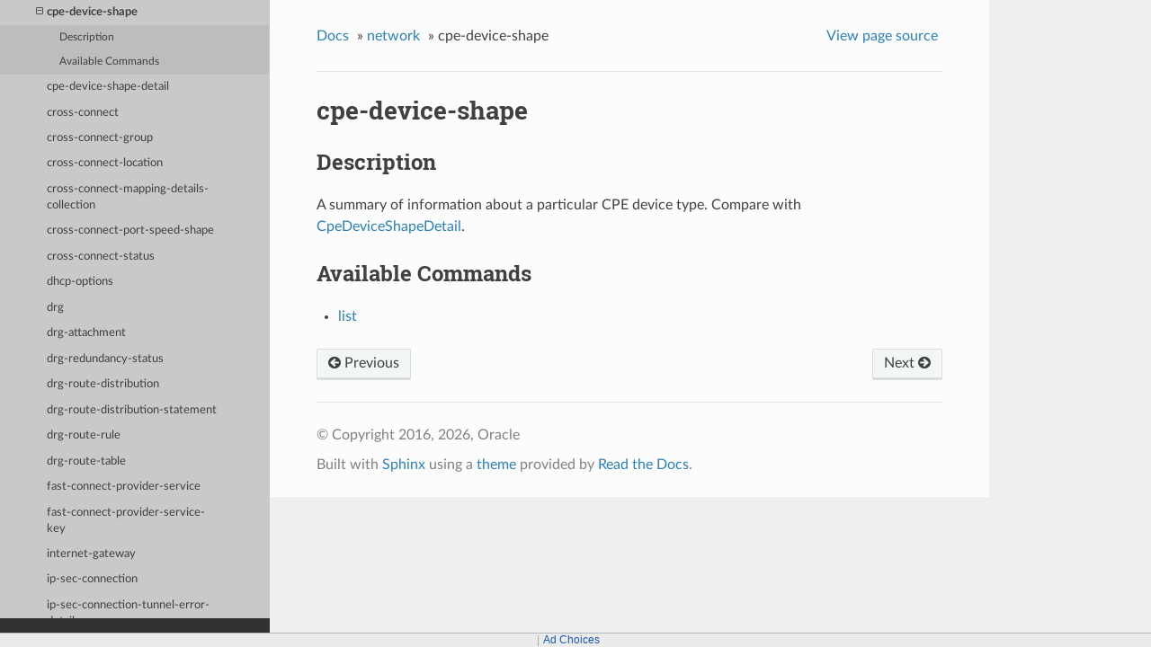

--- FILE ---
content_type: text/html
request_url: https://docs.oracle.com/en-us/iaas/tools/oci-cli/latest/oci_cli_docs/cmdref/network/cpe-device-shape.html
body_size: 5660
content:


<!DOCTYPE html>
<!--[if IE 8]><html class="no-js lt-ie9" lang="en" > <![endif]-->
<!--[if gt IE 8]><!--> <html class="no-js" lang="en" > <!--<![endif]-->
<head>
  <meta charset="utf-8">
  
  <meta name="viewport" content="width=device-width, initial-scale=1.0">
  
  <title>cpe-device-shape &mdash; OCI CLI Command Reference 3.73.1 documentation</title>
  

  
  
  
  

  
  <script type="text/javascript" src="../../_static/js/modernizr.min.js"></script>
  
    
      <script type="text/javascript" id="documentation_options" data-url_root="../../" src="../../_static/documentation_options.js"></script>
        <script src="../../_static/jquery.js"></script>
        <script src="../../_static/underscore.js"></script>
        <script src="../../_static/doctools.js"></script>
        <script src="../../_static/language_data.js"></script>
        <script src="../../_static/clipboard.min.js"></script>
        <script src="../../_static/copy_code_buttons.js"></script>
    
    <script type="text/javascript" src="../../_static/js/theme.js"></script>

    

  
  <link rel="stylesheet" href="../../_static/css/theme.css" type="text/css" />
  <link rel="stylesheet" href="../../_static/pygments.css" type="text/css" />
    <link rel="index" title="Index" href="../../genindex.html" />
    <link rel="search" title="Search" href="../../search.html" />
    <link rel="next" title="list" href="cpe-device-shape/list.html" />
    <link rel="prev" title="update" href="cpe/update.html" /> 
<script>window.ohcglobal || document.write('<script src="/en/dcommon/js/global.js">\x3C/script>')</script></head>

<body class="wy-body-for-nav">

   
  <div class="wy-grid-for-nav">
    
    <nav data-toggle="wy-nav-shift" class="wy-nav-side">
      <div class="wy-side-scroll">
        <div class="wy-side-nav-search" >
          

          
            <a href="../../index.html" class="icon icon-home"> OCI CLI Command Reference
          

          
          </a>

          
            
            
              <div class="version">
                3.73.1
              </div>
            
          

          
<div role="search">
  <form id="rtd-search-form" class="wy-form" action="../../search.html" method="get">
    <input type="text" name="q" placeholder="Search docs" />
    <input type="hidden" name="check_keywords" value="yes" />
    <input type="hidden" name="area" value="default" />
  </form>
</div>

          
        </div>

        <div class="wy-menu wy-menu-vertical" data-spy="affix" role="navigation" aria-label="main navigation">
          
            
            
              
            
            
              <ul class="current">
<li class="toctree-l1"><a class="reference internal" href="../../oci.html">Oracle Cloud Infrastructure (oci)</a></li>
<li class="toctree-l1"><a class="reference internal" href="../access-governance-cp.html">Access Governance (access-governance-cp)</a></li>
<li class="toctree-l1"><a class="reference internal" href="../ai-data-platform.html">AiDataPlatform Control Plane (ai-data-platform)</a></li>
<li class="toctree-l1"><a class="reference internal" href="../analytics.html">Analytics (analytics)</a></li>
<li class="toctree-l1"><a class="reference internal" href="../announce.html">Announcements Service (announce)</a></li>
<li class="toctree-l1"><a class="reference internal" href="../api-gateway.html">API Gateway (api-gateway)</a></li>
<li class="toctree-l1"><a class="reference internal" href="../apm-synthetics.html">APM Availability Monitoring (apm-synthetics)</a></li>
<li class="toctree-l1"><a class="reference internal" href="../adm.html">Application Dependency Management (adm)</a></li>
<li class="toctree-l1"><a class="reference internal" href="../apm-config.html">Application Performance Monitoring Configuration (apm-config)</a></li>
<li class="toctree-l1"><a class="reference internal" href="../apm-control-plane.html">Application Performance Monitoring Control Plane (apm-control-plane)</a></li>
<li class="toctree-l1"><a class="reference internal" href="../apm-traces.html">Application Performance Monitoring Trace Explorer (apm-traces)</a></li>
<li class="toctree-l1"><a class="reference internal" href="../artifacts.html">Artifacts and Container Images (artifacts)</a></li>
<li class="toctree-l1"><a class="reference internal" href="../audit.html">Audit (audit)</a></li>
<li class="toctree-l1"><a class="reference internal" href="../autoscaling.html">Autoscaling (autoscaling)</a></li>
<li class="toctree-l1"><a class="reference internal" href="../bastion.html">Bastion (bastion)</a></li>
<li class="toctree-l1"><a class="reference internal" href="../batch.html">Batch (batch)</a></li>
<li class="toctree-l1"><a class="reference internal" href="../bds.html">Big Data Service (bds)</a></li>
<li class="toctree-l1"><a class="reference internal" href="../bv.html">Block Volume Service (bv)</a></li>
<li class="toctree-l1"><a class="reference internal" href="../blockchain.html">Blockchain Platform Control Plane (blockchain)</a></li>
<li class="toctree-l1"><a class="reference internal" href="../budgets.html">Budgets (budgets)</a></li>
<li class="toctree-l1"><a class="reference internal" href="../certs-mgmt.html">Certificates Service Management (certs-mgmt)</a></li>
<li class="toctree-l1"><a class="reference internal" href="../certificates.html">Certificates Service Retrieval (certificates)</a></li>
<li class="toctree-l1"><a class="reference internal" href="../optimizer.html">Cloud Advisor (optimizer)</a></li>
<li class="toctree-l1"><a class="reference internal" href="../cloud-guard.html">Cloud Guard and Security Zones (cloud-guard)</a></li>
<li class="toctree-l1"><a class="reference internal" href="../cpg.html">Cluster Placement Groups (cpg)</a></li>
<li class="toctree-l1"><a class="reference internal" href="../ccc.html">Compute Cloud&#64;Customer (ccc)</a></li>
<li class="toctree-l1"><a class="reference internal" href="../instance-agent.html">Compute Instance Agent Service (instance-agent)</a></li>
<li class="toctree-l1"><a class="reference internal" href="../compute-management.html">Compute Management Service (compute-management)</a></li>
<li class="toctree-l1"><a class="reference internal" href="../compute.html">Compute Service (compute)</a></li>
<li class="toctree-l1"><a class="reference internal" href="../sch.html">Connector Hub (sch)</a></li>
<li class="toctree-l1"><a class="reference internal" href="../container-instances.html">Container Instance (container-instances)</a></li>
<li class="toctree-l1"><a class="reference internal" href="../dashboard-service.html">Dashboards (dashboard-service)</a></li>
<li class="toctree-l1"><a class="reference internal" href="../data-catalog.html">Data Catalog (data-catalog)</a></li>
<li class="toctree-l1"><a class="reference internal" href="../data-flow.html">Data Flow (data-flow)</a></li>
<li class="toctree-l1"><a class="reference internal" href="../data-integration.html">Data Integration (data-integration)</a></li>
<li class="toctree-l1"><a class="reference internal" href="../data-labeling-service-dataplane.html">Data Labeling (data-labeling-service-dataplane)</a></li>
<li class="toctree-l1"><a class="reference internal" href="../data-labeling-service.html">Data Labeling Management (data-labeling-service)</a></li>
<li class="toctree-l1"><a class="reference internal" href="../data-safe.html">Data Safe (data-safe)</a></li>
<li class="toctree-l1"><a class="reference internal" href="../data-science.html">Data Science (data-science)</a></li>
<li class="toctree-l1"><a class="reference internal" href="../database-management.html">Database Management (database-management)</a></li>
<li class="toctree-l1"><a class="reference internal" href="../database-migration.html">Database Migration (database-migration)</a></li>
<li class="toctree-l1"><a class="reference internal" href="../db.html">Database Service (db)</a></li>
<li class="toctree-l1"><a class="reference internal" href="../dbtools.html">Database Tools (dbtools)</a></li>
<li class="toctree-l1"><a class="reference internal" href="../dif.html">DataIntelligences Control Plane (dif)</a></li>
<li class="toctree-l1"><a class="reference internal" href="../dblm.html">Dblm (dblm)</a></li>
<li class="toctree-l1"><a class="reference internal" href="../devops.html">DevOps (devops)</a></li>
<li class="toctree-l1"><a class="reference internal" href="../oda.html">Digital Assistant Service Instance (oda)</a></li>
<li class="toctree-l1"><a class="reference internal" href="../dns.html">DNS (dns)</a></li>
<li class="toctree-l1"><a class="reference internal" href="../ai-document.html">Document Understanding (ai-document)</a></li>
<li class="toctree-l1"><a class="reference internal" href="../em-warehouse.html">EM Warehouse (em-warehouse)</a></li>
<li class="toctree-l1"><a class="reference internal" href="../email.html">Email Delivery (email)</a></li>
<li class="toctree-l1"><a class="reference internal" href="../email-data-plane.html">Email Delivery Submission (email-data-plane)</a></li>
<li class="toctree-l1"><a class="reference internal" href="../events.html">Events (events)</a></li>
<li class="toctree-l1"><a class="reference internal" href="../fleet-software-update.html">Exadata Fleet Update service (fleet-software-update)</a></li>
<li class="toctree-l1"><a class="reference internal" href="../fs.html">File Storage (fs)</a></li>
<li class="toctree-l1"><a class="reference internal" href="../lfs.html">File Storage with Lustre (lfs)</a></li>
<li class="toctree-l1"><a class="reference internal" href="../fleet-apps-management.html">Fleet Application Management Service (fleet-apps-management)</a></li>
<li class="toctree-l1"><a class="reference internal" href="../disaster-recovery.html">Full Stack Disaster Recovery (disaster-recovery)</a></li>
<li class="toctree-l1"><a class="reference internal" href="../fn.html">Functions Service (fn)</a></li>
<li class="toctree-l1"><a class="reference internal" href="../fusion-apps.html">Fusion Applications Environment Management (fusion-apps)</a></li>
<li class="toctree-l1"><a class="reference internal" href="../generative-ai-agent-runtime.html">Generative AI Agents Client (generative-ai-agent-runtime)</a></li>
<li class="toctree-l1"><a class="reference internal" href="../generative-ai-agent.html">Generative AI Agents Management (generative-ai-agent)</a></li>
<li class="toctree-l1"><a class="reference internal" href="../generative-ai-inference.html">Generative AI Service Inference (generative-ai-inference)</a></li>
<li class="toctree-l1"><a class="reference internal" href="../generative-ai.html">Generative AI Service Management (generative-ai)</a></li>
<li class="toctree-l1"><a class="reference internal" href="../distributed-database.html">Globally Distributed Database (distributed-database)</a></li>
<li class="toctree-l1"><a class="reference internal" href="../gdd.html">Globally Distributed Database (gdd)</a></li>
<li class="toctree-l1"><a class="reference internal" href="../goldengate.html">GoldenGate (goldengate)</a></li>
<li class="toctree-l1"><a class="reference internal" href="../governance-rules-control-plane.html">GovernanceRulesControlPlane (governance-rules-control-plane)</a></li>
<li class="toctree-l1"><a class="reference internal" href="../health-checks.html">Health Checks (health-checks)</a></li>
<li class="toctree-l1"><a class="reference internal" href="../iam.html">Identity and Access Management Service (iam)</a></li>
<li class="toctree-l1"><a class="reference internal" href="../identity-domains.html">Identity Domains (identity-domains)</a></li>
<li class="toctree-l1"><a class="reference internal" href="../iot.html">Internet of Things (iot)</a></li>
<li class="toctree-l1"><a class="reference internal" href="../jms.html">Java Management Service Fleets (jms)</a></li>
<li class="toctree-l1"><a class="reference internal" href="../jms-java-downloads.html">Java Management Service Java Download (jms-java-downloads)</a></li>
<li class="toctree-l1"><a class="reference internal" href="../jms-utils.html">Java Management Service Utilities (jms-utils)</a></li>
<li class="toctree-l1"><a class="reference internal" href="../kms.html">Key Management (kms)</a></li>
<li class="toctree-l1"><a class="reference internal" href="../ce.html">Kubernetes Engine (ce)</a></li>
<li class="toctree-l1"><a class="reference internal" href="../ai.html">Language (ai)</a></li>
<li class="toctree-l1"><a class="reference internal" href="../license-manager.html">License Manager (license-manager)</a></li>
<li class="toctree-l1"><a class="reference internal" href="../lb.html">Load Balancing (lb)</a></li>
<li class="toctree-l1"><a class="reference internal" href="../log-analytics.html">LogAnalytics (log-analytics)</a></li>
<li class="toctree-l1"><a class="reference internal" href="../logging-ingestion.html">Logging Ingestion (logging-ingestion)</a></li>
<li class="toctree-l1"><a class="reference internal" href="../logging.html">Logging Management (logging)</a></li>
<li class="toctree-l1"><a class="reference internal" href="../logging-search.html">Logging Search (logging-search)</a></li>
<li class="toctree-l1"><a class="reference internal" href="../raw-request.html">Makes a raw request against an OCI service (raw-request)</a></li>
<li class="toctree-l1"><a class="reference internal" href="../oma.html">Managed Access (oma)</a></li>
<li class="toctree-l1"><a class="reference internal" href="../management-agent.html">Management Agent (management-agent)</a></li>
<li class="toctree-l1"><a class="reference internal" href="../management-dashboard.html">ManagementDashboard (management-dashboard)</a></li>
<li class="toctree-l1"><a class="reference internal" href="../marketplace.html">Marketplace Service (marketplace)</a></li>
<li class="toctree-l1"><a class="reference internal" href="../marketplace-private-offer.html">MarketplacePrivateOffer (marketplace-private-offer)</a></li>
<li class="toctree-l1"><a class="reference internal" href="../marketplace-publisher.html">MarketplacePublisherService (marketplace-publisher)</a></li>
<li class="toctree-l1"><a class="reference internal" href="../media-services.html">Media Services (media-services)</a></li>
<li class="toctree-l1"><a class="reference internal" href="../model-deployment.html">Model Deployment Data Plane (model-deployment)</a></li>
<li class="toctree-l1"><a class="reference internal" href="../monitoring.html">Monitoring (monitoring)</a></li>
<li class="toctree-l1"><a class="reference internal" href="../mysql.html">MySQL Database Service (mysql)</a></li>
<li class="toctree-l1"><a class="reference internal" href="../network-firewall.html">Network Firewall (network-firewall)</a></li>
<li class="toctree-l1"><a class="reference internal" href="../vn-monitoring.html">Network Monitoring (vn-monitoring)</a></li>
<li class="toctree-l1 current"><a class="reference internal" href="../network.html">Networking Service (network)</a><ul class="current">
<li class="toctree-l2"><a class="reference internal" href="../network.html#description">Description</a></li>
<li class="toctree-l2 current"><a class="reference internal" href="../network.html#available-commands">Available Commands</a><ul class="current">
<li class="toctree-l3"><a class="reference internal" href="allowed-ike-ip-sec-parameters.html">allowed-ike-ip-sec-parameters</a></li>
<li class="toctree-l3"><a class="reference internal" href="byoasn.html">byoasn</a></li>
<li class="toctree-l3"><a class="reference internal" href="byoip-allocated-range-summary.html">byoip-allocated-range-summary</a></li>
<li class="toctree-l3"><a class="reference internal" href="byoip-range.html">byoip-range</a></li>
<li class="toctree-l3"><a class="reference internal" href="capture-filter.html">capture-filter</a></li>
<li class="toctree-l3"><a class="reference internal" href="cpe.html">cpe</a></li>
<li class="toctree-l3 current"><a class="current reference internal" href="#">cpe-device-shape</a><ul>
<li class="toctree-l4"><a class="reference internal" href="#description">Description</a></li>
<li class="toctree-l4"><a class="reference internal" href="#available-commands">Available Commands</a></li>
</ul>
</li>
<li class="toctree-l3"><a class="reference internal" href="cpe-device-shape-detail.html">cpe-device-shape-detail</a></li>
<li class="toctree-l3"><a class="reference internal" href="cross-connect.html">cross-connect</a></li>
<li class="toctree-l3"><a class="reference internal" href="cross-connect-group.html">cross-connect-group</a></li>
<li class="toctree-l3"><a class="reference internal" href="cross-connect-location.html">cross-connect-location</a></li>
<li class="toctree-l3"><a class="reference internal" href="cross-connect-mapping-details-collection.html">cross-connect-mapping-details-collection</a></li>
<li class="toctree-l3"><a class="reference internal" href="cross-connect-port-speed-shape.html">cross-connect-port-speed-shape</a></li>
<li class="toctree-l3"><a class="reference internal" href="cross-connect-status.html">cross-connect-status</a></li>
<li class="toctree-l3"><a class="reference internal" href="dhcp-options.html">dhcp-options</a></li>
<li class="toctree-l3"><a class="reference internal" href="drg.html">drg</a></li>
<li class="toctree-l3"><a class="reference internal" href="drg-attachment.html">drg-attachment</a></li>
<li class="toctree-l3"><a class="reference internal" href="drg-redundancy-status.html">drg-redundancy-status</a></li>
<li class="toctree-l3"><a class="reference internal" href="drg-route-distribution.html">drg-route-distribution</a></li>
<li class="toctree-l3"><a class="reference internal" href="drg-route-distribution-statement.html">drg-route-distribution-statement</a></li>
<li class="toctree-l3"><a class="reference internal" href="drg-route-rule.html">drg-route-rule</a></li>
<li class="toctree-l3"><a class="reference internal" href="drg-route-table.html">drg-route-table</a></li>
<li class="toctree-l3"><a class="reference internal" href="fast-connect-provider-service.html">fast-connect-provider-service</a></li>
<li class="toctree-l3"><a class="reference internal" href="fast-connect-provider-service-key.html">fast-connect-provider-service-key</a></li>
<li class="toctree-l3"><a class="reference internal" href="internet-gateway.html">internet-gateway</a></li>
<li class="toctree-l3"><a class="reference internal" href="ip-sec-connection.html">ip-sec-connection</a></li>
<li class="toctree-l3"><a class="reference internal" href="ip-sec-connection-tunnel-error-details.html">ip-sec-connection-tunnel-error-details</a></li>
<li class="toctree-l3"><a class="reference internal" href="ip-sec-psk.html">ip-sec-psk</a></li>
<li class="toctree-l3"><a class="reference internal" href="ip-sec-tunnel.html">ip-sec-tunnel</a></li>
<li class="toctree-l3"><a class="reference internal" href="ipam.html">ipam</a></li>
<li class="toctree-l3"><a class="reference internal" href="ipv6.html">ipv6</a></li>
<li class="toctree-l3"><a class="reference internal" href="local-peering-gateway.html">local-peering-gateway</a></li>
<li class="toctree-l3"><a class="reference internal" href="nat-gateway.html">nat-gateway</a></li>
<li class="toctree-l3"><a class="reference internal" href="networking-topology.html">networking-topology</a></li>
<li class="toctree-l3"><a class="reference internal" href="nsg.html">nsg</a></li>
<li class="toctree-l3"><a class="reference internal" href="private-ip.html">private-ip</a></li>
<li class="toctree-l3"><a class="reference internal" href="public-ip.html">public-ip</a></li>
<li class="toctree-l3"><a class="reference internal" href="public-ip-pool.html">public-ip-pool</a></li>
<li class="toctree-l3"><a class="reference internal" href="remote-peering-connection.html">remote-peering-connection</a></li>
<li class="toctree-l3"><a class="reference internal" href="route-table.html">route-table</a></li>
<li class="toctree-l3"><a class="reference internal" href="security-list.html">security-list</a></li>
<li class="toctree-l3"><a class="reference internal" href="service.html">service</a></li>
<li class="toctree-l3"><a class="reference internal" href="service-gateway.html">service-gateway</a></li>
<li class="toctree-l3"><a class="reference internal" href="subnet.html">subnet</a></li>
<li class="toctree-l3"><a class="reference internal" href="subnet-topology.html">subnet-topology</a></li>
<li class="toctree-l3"><a class="reference internal" href="tunnel-cpe-device-config.html">tunnel-cpe-device-config</a></li>
<li class="toctree-l3"><a class="reference internal" href="tunnel-route.html">tunnel-route</a></li>
<li class="toctree-l3"><a class="reference internal" href="tunnel-security-association.html">tunnel-security-association</a></li>
<li class="toctree-l3"><a class="reference internal" href="vcn.html">vcn</a></li>
<li class="toctree-l3"><a class="reference internal" href="vcn-dns-resolver-association.html">vcn-dns-resolver-association</a></li>
<li class="toctree-l3"><a class="reference internal" href="vcn-topology.html">vcn-topology</a></li>
<li class="toctree-l3"><a class="reference internal" href="virtual-circuit.html">virtual-circuit</a></li>
<li class="toctree-l3"><a class="reference internal" href="virtual-circuit-associated-tunnel-details.html">virtual-circuit-associated-tunnel-details</a></li>
<li class="toctree-l3"><a class="reference internal" href="virtual-circuit-public-prefix.html">virtual-circuit-public-prefix</a></li>
<li class="toctree-l3"><a class="reference internal" href="vlan.html">vlan</a></li>
<li class="toctree-l3"><a class="reference internal" href="vnic.html">vnic</a></li>
<li class="toctree-l3"><a class="reference internal" href="vtap.html">vtap</a></li>
</ul>
</li>
</ul>
</li>
<li class="toctree-l1"><a class="reference internal" href="../nlb.html">NetworkLoadBalancer (nlb)</a></li>
<li class="toctree-l1"><a class="reference internal" href="../session.html">None (session)</a></li>
<li class="toctree-l1"><a class="reference internal" href="../setup.html">None (setup)</a></li>
<li class="toctree-l1"><a class="reference internal" href="../nosql.html">NoSQL Database (nosql)</a></li>
<li class="toctree-l1"><a class="reference internal" href="../ons.html">Notifications (ons)</a></li>
<li class="toctree-l1"><a class="reference internal" href="../os.html">Object Storage Service (os)</a></li>
<li class="toctree-l1"><a class="reference internal" href="../redis.html">OCI Cache (redis)</a></li>
<li class="toctree-l1"><a class="reference internal" href="../occ.html">OCI Control Center (occ)</a></li>
<li class="toctree-l1"><a class="reference internal" href="../capacity-management.html">OCI Control Center Capacity Management (capacity-management)</a></li>
<li class="toctree-l1"><a class="reference internal" href="../demand-signal.html">OCI Control Center Demand Signal (demand-signal)</a></li>
<li class="toctree-l1"><a class="reference internal" href="../mngdmac.html">OCI Managed Services for Mac (mngdmac)</a></li>
<li class="toctree-l1"><a class="reference internal" href="../osub-billing-schedule.html">OneSubscription  Billing Schedule (osub-billing-schedule)</a></li>
<li class="toctree-l1"><a class="reference internal" href="../osub-subscription.html">OneSubscription  Subscription, Commitment and and Rate Card Details (osub-subscription)</a></li>
<li class="toctree-l1"><a class="reference internal" href="../osub-usage.html">OneSubscription  Usage Computation (osub-usage)</a></li>
<li class="toctree-l1"><a class="reference internal" href="../onesubscription.html">OneSubscription (onesubscription)</a></li>
<li class="toctree-l1"><a class="reference internal" href="../osub-organization-subscription.html">OneSubscription Gateway  Organization's Subscription (osub-organization-subscription)</a></li>
<li class="toctree-l1"><a class="reference internal" href="../opensearch.html">OpenSearch Service (opensearch)</a></li>
<li class="toctree-l1"><a class="reference internal" href="../opctl.html">OperatorAccessControl (opctl)</a></li>
<li class="toctree-l1"><a class="reference internal" href="../opsi.html">Ops Insights (opsi)</a></li>
<li class="toctree-l1"><a class="reference internal" href="../apiaccesscontrol.html">Oracle  Access Control (apiaccesscontrol)</a></li>
<li class="toctree-l1"><a class="reference internal" href="../cloud-bridge.html">Oracle Cloud Bridge (cloud-bridge)</a></li>
<li class="toctree-l1"><a class="reference internal" href="../cloud-migrations.html">Oracle Cloud Migrations (cloud-migrations)</a></li>
<li class="toctree-l1"><a class="reference internal" href="../ocvs.html">Oracle Cloud VMware Solution (ocvs)</a></li>
<li class="toctree-l1"><a class="reference internal" href="../oce.html">Oracle Content and Experience (oce)</a></li>
<li class="toctree-l1"><a class="reference internal" href="../recovery.html">Oracle Database Autonomous Recovery Service (recovery)</a></li>
<li class="toctree-l1"><a class="reference internal" href="../dbmulticloud.html">Oracle Database MultiCloud Data Plane Integration (dbmulticloud)</a></li>
<li class="toctree-l1"><a class="reference internal" href="../delegate-access-control.html">Oracle Delegate Access Control (delegate-access-control)</a></li>
<li class="toctree-l1"><a class="reference internal" href="../integration.html">Oracle Integration (integration)</a></li>
<li class="toctree-l1"><a class="reference internal" href="../multicloud.html">Oracle Multicloud (multicloud)</a></li>
<li class="toctree-l1"><a class="reference internal" href="../kafka.html">Oracle Streaming with Apache Kafka (OSAK) (kafka)</a></li>
<li class="toctree-l1"><a class="reference internal" href="../organizations.html">Organizations (organizations)</a></li>
<li class="toctree-l1"><a class="reference internal" href="../os-management-hub.html">OS Management Hub (os-management-hub)</a></li>
<li class="toctree-l1"><a class="reference internal" href="../osp-gateway.html">OSP Gateway (osp-gateway)</a></li>
<li class="toctree-l1"><a class="reference internal" href="../api-platform.html">P Control Plane (api-platform)</a></li>
<li class="toctree-l1"><a class="reference internal" href="../psql.html">PGSQL Control Plane (psql)</a></li>
<li class="toctree-l1"><a class="reference internal" href="../psa.html">PrivateServiceAccess Control Plane (psa)</a></li>
<li class="toctree-l1"><a class="reference internal" href="../opa.html">Process Automation (opa)</a></li>
<li class="toctree-l1"><a class="reference internal" href="../queue.html">Queue (queue)</a></li>
<li class="toctree-l1"><a class="reference internal" href="../resource-analytics.html">Resource Analytics (resource-analytics)</a></li>
<li class="toctree-l1"><a class="reference internal" href="../appmgmt-control.html">Resource Discovery and Monitoring Control (appmgmt-control)</a></li>
<li class="toctree-l1"><a class="reference internal" href="../resource-manager.html">Resource Manager (resource-manager)</a></li>
<li class="toctree-l1"><a class="reference internal" href="../resource-scheduler.html">Resource Scheduler (resource-scheduler)</a></li>
<li class="toctree-l1"><a class="reference internal" href="../rover.html">RoverCloudService (rover)</a></li>
<li class="toctree-l1"><a class="reference internal" href="../vulnerability-scanning.html">Scanning (vulnerability-scanning)</a></li>
<li class="toctree-l1"><a class="reference internal" href="../search.html">Search Service (search)</a></li>
<li class="toctree-l1"><a class="reference internal" href="../desktops.html">Secure Desktops (desktops)</a></li>
<li class="toctree-l1"><a class="reference internal" href="../security-attribute.html">Security Attribute (security-attribute)</a></li>
<li class="toctree-l1"><a class="reference internal" href="../service-catalog.html">Service Catalog (service-catalog)</a></li>
<li class="toctree-l1"><a class="reference internal" href="../limits.html">Service Limits (limits)</a></li>
<li class="toctree-l1"><a class="reference internal" href="../service-manager-proxy.html">Service Manager Proxy (service-manager-proxy)</a></li>
<li class="toctree-l1"><a class="reference internal" href="../speech.html">Speech (speech)</a></li>
<li class="toctree-l1"><a class="reference internal" href="../stack-monitoring.html">Stack Monitoring (stack-monitoring)</a></li>
<li class="toctree-l1"><a class="reference internal" href="../streaming.html">Streaming (streaming)</a></li>
<li class="toctree-l1"><a class="reference internal" href="../support.html">Support Management (support)</a></li>
<li class="toctree-l1"><a class="reference internal" href="../threat-intelligence.html">Threat Intelligence (threat-intelligence)</a></li>
<li class="toctree-l1"><a class="reference internal" href="../usage-api.html">Usage (usage-api)</a></li>
<li class="toctree-l1"><a class="reference internal" href="../usage.html">Usage Proxy (usage)</a></li>
<li class="toctree-l1"><a class="reference internal" href="../vault.html">Vault Secret Management (vault)</a></li>
<li class="toctree-l1"><a class="reference internal" href="../secrets.html">Vault Secret Retrieval (secrets)</a></li>
<li class="toctree-l1"><a class="reference internal" href="../vbstudio.html">VB Studio Controlplane Instance API (vbstudio)</a></li>
<li class="toctree-l1"><a class="reference internal" href="../ai-vision.html">Vision (ai-vision)</a></li>
<li class="toctree-l1"><a class="reference internal" href="../visual-builder.html">Visual Builder (visual-builder)</a></li>
<li class="toctree-l1"><a class="reference internal" href="../waa.html">Web Application Acceleration (WAA) (waa)</a></li>
<li class="toctree-l1"><a class="reference internal" href="../waas.html">Web Application Acceleration and Security Services (waas)</a></li>
<li class="toctree-l1"><a class="reference internal" href="../waf.html">Web Application Firewall (WAF) (waf)</a></li>
<li class="toctree-l1"><a class="reference internal" href="../wlms.html">WebLogic Management Service (wlms)</a></li>
<li class="toctree-l1"><a class="reference internal" href="../work-requests.html">Work Requests (work-requests)</a></li>
<li class="toctree-l1"><a class="reference internal" href="../zpr.html">Zero Trust Packet Routing Control Plane (zpr)</a></li>
</ul>

            
          
        </div>
      </div>
    </nav>

    <section data-toggle="wy-nav-shift" class="wy-nav-content-wrap">

      
      <nav class="wy-nav-top" aria-label="top navigation">
        
          <i data-toggle="wy-nav-top" class="fa fa-bars"></i>
          <a href="../../index.html">OCI CLI Command Reference</a>
        
      </nav>


      <div class="wy-nav-content">
        
        <div class="rst-content">
        
          















<div role="navigation" aria-label="breadcrumbs navigation">

  <ul class="wy-breadcrumbs">
    
      <li><a href="../../index.html">Docs</a> &raquo;</li>
        
          <li><a href="../network.html">network</a> &raquo;</li>
        
      <li>cpe-device-shape</li>
    
    
      <li class="wy-breadcrumbs-aside">
        
            
            <a href="../../_sources/cmdref/network/cpe-device-shape.rst.txt" rel="nofollow"> View page source</a>
          
        
      </li>
    
  </ul>

  
  <hr/>
</div>
          <div role="main" class="document" itemscope="itemscope" itemtype="http://schema.org/Article">
           <div itemprop="articleBody">
            
  <div class="section" id="cpe-device-shape">
<h1>cpe-device-shape<a class="headerlink" href="#cpe-device-shape" title="Permalink to this headline">¶</a></h1>
<div class="section" id="description">
<h2>Description<a class="headerlink" href="#description" title="Permalink to this headline">¶</a></h2>
<p>A summary of information about a particular CPE device type. Compare with <a class="reference external" href="https://docs.cloud.oracle.com/api/#/en/iaas/latest/CpeDeviceShapeDetail/">CpeDeviceShapeDetail</a>.</p>
</div>
<div class="section" id="available-commands">
<h2>Available Commands<a class="headerlink" href="#available-commands" title="Permalink to this headline">¶</a></h2>
<ul class="simple">
<li><p><a class="reference internal" href="cpe-device-shape/list.html"><span class="doc">list</span></a></p></li>
</ul>
<div class="toctree-wrapper compound">
</div>
</div>
</div>


           </div>
           
          </div>
          <footer>
  
    <div class="rst-footer-buttons" role="navigation" aria-label="footer navigation">
      
        <a href="cpe-device-shape/list.html" class="btn btn-neutral float-right" title="list" accesskey="n" rel="next">Next <span class="fa fa-arrow-circle-right"></span></a>
      
      
        <a href="cpe/update.html" class="btn btn-neutral float-left" title="update" accesskey="p" rel="prev"><span class="fa fa-arrow-circle-left"></span> Previous</a>
      
    </div>
  

  <hr/>

  <div role="contentinfo">
    <p>
        &copy; Copyright 2016, 2026, Oracle

    </p>
  </div>
  Built with <a href="http://sphinx-doc.org/">Sphinx</a> using a <a href="https://github.com/rtfd/sphinx_rtd_theme">theme</a> provided by <a href="https://readthedocs.org">Read the Docs</a>. 

</footer>

        </div>
      </div>

    </section>

  </div>
  


  <script type="text/javascript">
      jQuery(function () {
          SphinxRtdTheme.Navigation.enable(true);
      });
  </script>

  
  
    
   

</body>
</html>

--- FILE ---
content_type: application/javascript
request_url: https://docs.oracle.com/en-us/iaas/tools/oci-cli/latest/oci_cli_docs/_static/documentation_options.js
body_size: 354
content:
var DOCUMENTATION_OPTIONS = {
    URL_ROOT: document.getElementById("documentation_options").getAttribute('data-url_root'),
    VERSION: '3.73.1',
    LANGUAGE: 'en',
    COLLAPSE_INDEX: false,
    BUILDER: 'html',
    FILE_SUFFIX: '.html',
    LINK_SUFFIX: '.html',
    HAS_SOURCE: true,
    SOURCELINK_SUFFIX: '.txt',
    NAVIGATION_WITH_KEYS: false
};